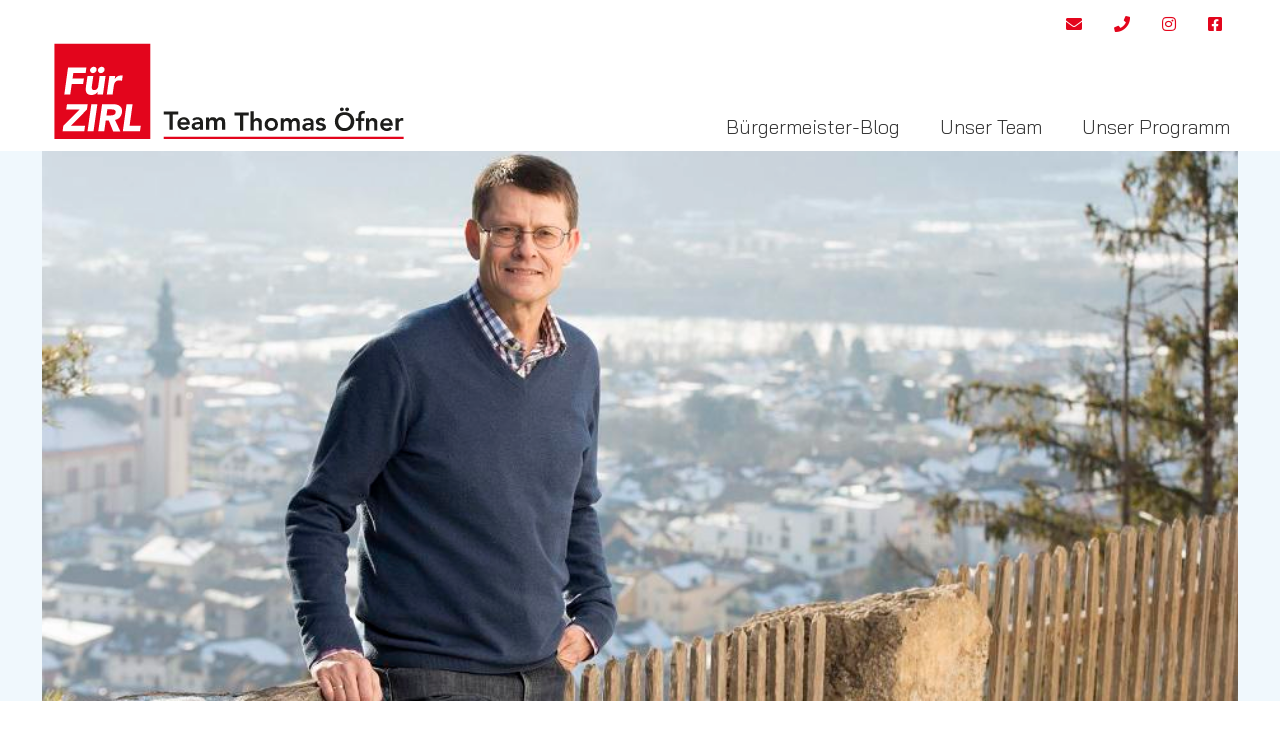

--- FILE ---
content_type: image/svg+xml
request_url: https://www.fuer-zirl.at/wp-content/uploads/2018/12/fuer-zirl-team-thomas-oefner-logo-querformat-web.svg
body_size: 3214
content:
<?xml version="1.0" encoding="utf-8"?>
<!-- Generator: Adobe Illustrator 25.4.1, SVG Export Plug-In . SVG Version: 6.00 Build 0)  -->
<svg version="1.1" id="Ebene_1" xmlns="http://www.w3.org/2000/svg" xmlns:xlink="http://www.w3.org/1999/xlink" x="0px" y="0px"
	 viewBox="0 0 326 90.7" style="enable-background:new 0 0 326 90.7;" xml:space="preserve">
<style type="text/css">
	
		.st0{clip-path:url(#SVGID_00000116225945290685653610000004406396904869046438_);fill:none;stroke:#E3051C;stroke-width:2.046;stroke-miterlimit:10;}
	.st1{fill:#1D1D1B;}
	.st2{fill:#E3051C;}
	.st3{fill:#FFFFFF;}
</style>
<g>
	<defs>
		<rect id="SVGID_1_" width="326" height="90.7"/>
	</defs>
	<clipPath id="SVGID_00000122721797426108219940000004569917144945836939_">
		<use xlink:href="#SVGID_1_"  style="overflow:visible;"/>
	</clipPath>
	
		<line style="clip-path:url(#SVGID_00000122721797426108219940000004569917144945836939_);fill:none;stroke:#E3051C;stroke-width:2.046;stroke-miterlimit:10;" x1="102.2" y1="89" x2="325.7" y2="89"/>
</g>
<g>
	<path class="st1" d="M107.5,67.1h-5.2v-2.7h13.4v2.7h-5.2v14.3h-3V67.1z"/>
	<path class="st1" d="M117.7,76.6c0.1,0.9,0.4,1.5,1,2c0.6,0.5,1.3,0.7,2.1,0.7c0.7,0,1.3-0.1,1.8-0.4c0.5-0.3,0.9-0.7,1.3-1.1
		l2.1,1.6c-0.7,0.8-1.4,1.4-2.3,1.8c-0.8,0.4-1.7,0.5-2.6,0.5c-0.9,0-1.7-0.1-2.4-0.4c-0.8-0.3-1.4-0.7-2-1.2s-1-1.2-1.3-1.9
		c-0.3-0.7-0.5-1.6-0.5-2.5s0.2-1.7,0.5-2.5s0.8-1.4,1.3-1.9c0.6-0.5,1.2-0.9,2-1.2s1.6-0.4,2.4-0.4c0.8,0,1.5,0.1,2.2,0.4
		c0.7,0.3,1.2,0.7,1.7,1.2c0.5,0.5,0.8,1.2,1.1,2c0.3,0.8,0.4,1.7,0.4,2.7v0.8H117.7z M123.6,74.5c0-0.8-0.3-1.5-0.8-2
		s-1.2-0.7-2.1-0.7c-0.9,0-1.5,0.2-2.1,0.7c-0.5,0.5-0.8,1.2-0.9,2H123.6z"/>
</g>
<g>
	<path class="st1" d="M136.1,79.8L136.1,79.8c-0.5,0.7-1,1.1-1.7,1.4s-1.3,0.4-2.1,0.4c-0.5,0-1-0.1-1.5-0.2c-0.5-0.1-1-0.4-1.3-0.6
		s-0.7-0.6-0.9-1.1c-0.2-0.4-0.4-0.9-0.4-1.5c0-0.6,0.1-1.2,0.3-1.6c0.2-0.4,0.5-0.8,0.9-1.1c0.4-0.3,0.8-0.5,1.3-0.7
		c0.5-0.2,1-0.3,1.5-0.4c0.5-0.1,1.1-0.1,1.6-0.2c0.5,0,1.1,0,1.5,0h0.7v-0.3c0-0.7-0.2-1.3-0.7-1.6c-0.5-0.4-1.1-0.5-1.9-0.5
		c-0.6,0-1.2,0.1-1.7,0.3c-0.5,0.2-1,0.5-1.4,0.9l-1.5-1.5c0.6-0.7,1.4-1.1,2.2-1.4c0.9-0.3,1.7-0.4,2.7-0.4c0.8,0,1.5,0.1,2.1,0.3
		c0.6,0.2,1,0.4,1.4,0.7c0.4,0.3,0.7,0.6,0.9,1c0.2,0.4,0.3,0.8,0.4,1.1c0.1,0.4,0.1,0.8,0.2,1.1c0,0.4,0,0.7,0,0.9v6.6h-2.6V79.8z
		 M136,76.2h-0.6c-0.4,0-0.8,0-1.3,0c-0.5,0-1,0.1-1.4,0.2s-0.8,0.3-1.1,0.5c-0.3,0.2-0.5,0.6-0.5,1c0,0.3,0.1,0.5,0.2,0.7
		c0.1,0.2,0.3,0.3,0.5,0.5c0.2,0.1,0.4,0.2,0.6,0.3c0.2,0.1,0.5,0.1,0.7,0.1c1,0,1.7-0.2,2.2-0.7c0.5-0.5,0.7-1.1,0.7-1.9V76.2z"/>
	<path class="st1" d="M141.7,69.9h2.7v1.8h0c0.3-0.5,0.7-1,1.2-1.5c0.6-0.4,1.3-0.6,2.3-0.6c1.8,0,3,0.7,3.6,2.1
		c0.4-0.7,0.9-1.3,1.6-1.6c0.6-0.3,1.4-0.5,2.2-0.5c0.8,0,1.4,0.1,1.9,0.4c0.5,0.3,1,0.6,1.3,1.1c0.3,0.4,0.6,1,0.7,1.6
		c0.1,0.6,0.2,1.2,0.2,1.9v6.9h-2.9v-6.5c0-0.4,0-0.7-0.1-1c-0.1-0.3-0.2-0.6-0.3-0.9c-0.2-0.2-0.4-0.4-0.6-0.6
		c-0.3-0.1-0.6-0.2-1.1-0.2c-0.4,0-0.8,0.1-1.1,0.3s-0.6,0.4-0.8,0.7c-0.2,0.3-0.3,0.6-0.4,1c-0.1,0.4-0.1,0.7-0.1,1.1v6.2h-2.9
		v-6.9c0-0.7-0.2-1.3-0.5-1.7c-0.3-0.4-0.8-0.6-1.5-0.6c-0.5,0-0.9,0.1-1.2,0.2s-0.6,0.4-0.8,0.6c-0.2,0.3-0.4,0.6-0.5,0.9
		c-0.1,0.4-0.1,0.7-0.1,1.1v6.3h-2.9V69.9z"/>
</g>
<g>
	<path class="st1" d="M173.3,68h-5.2v-2.7h13.4V68h-5.2v14.3h-3V68z"/>
	<path class="st1" d="M186,72.3L186,72.3c0.3-0.5,0.7-0.9,1.2-1.3c0.6-0.4,1.3-0.6,2.2-0.6c0.8,0,1.4,0.1,2,0.4c0.5,0.3,1,0.6,1.3,1
		s0.6,0.9,0.7,1.4c0.1,0.5,0.2,1.1,0.2,1.7v7.3h-2.9v-5.8c0-0.3,0-0.7,0-1.1c0-0.4-0.1-0.8-0.3-1.1s-0.3-0.6-0.6-0.9
		c-0.3-0.2-0.7-0.3-1.2-0.3c-0.5,0-0.9,0.1-1.2,0.2c-0.3,0.2-0.6,0.4-0.8,0.6c-0.2,0.3-0.4,0.6-0.5,0.9c-0.1,0.4-0.1,0.7-0.1,1.1
		v6.3h-2.9V64.1h2.9V72.3z"/>
	<path class="st1" d="M196.2,76.4c0-0.9,0.2-1.7,0.5-2.5s0.8-1.4,1.3-1.9c0.6-0.5,1.2-0.9,2-1.2c0.8-0.3,1.6-0.4,2.4-0.4
		c0.9,0,1.7,0.1,2.4,0.4c0.8,0.3,1.4,0.7,2,1.2c0.6,0.5,1,1.2,1.3,1.9s0.5,1.6,0.5,2.5s-0.2,1.7-0.5,2.5c-0.3,0.7-0.8,1.4-1.3,1.9
		c-0.6,0.5-1.2,0.9-2,1.2c-0.8,0.3-1.6,0.4-2.4,0.4c-0.9,0-1.7-0.1-2.4-0.4c-0.8-0.3-1.4-0.7-2-1.2c-0.6-0.5-1-1.2-1.3-1.9
		C196.4,78.2,196.2,77.4,196.2,76.4z M199.1,76.4c0,0.4,0.1,0.9,0.2,1.3c0.2,0.4,0.4,0.8,0.7,1.1c0.3,0.3,0.7,0.6,1.1,0.8
		c0.4,0.2,0.9,0.3,1.4,0.3c0.5,0,1-0.1,1.4-0.3c0.4-0.2,0.8-0.4,1.1-0.8c0.3-0.3,0.5-0.7,0.7-1.1c0.2-0.4,0.2-0.8,0.2-1.3
		s-0.1-0.9-0.2-1.3c-0.2-0.4-0.4-0.8-0.7-1.1c-0.3-0.3-0.7-0.6-1.1-0.8c-0.4-0.2-0.9-0.3-1.4-0.3c-0.5,0-1,0.1-1.4,0.3
		c-0.4,0.2-0.8,0.4-1.1,0.8c-0.3,0.3-0.5,0.7-0.7,1.1C199.2,75.6,199.1,76,199.1,76.4z"/>
	<path class="st1" d="M211.2,70.7h2.7v1.8h0c0.3-0.5,0.7-1,1.2-1.5c0.6-0.4,1.3-0.6,2.3-0.6c1.8,0,3,0.7,3.6,2.1
		c0.4-0.7,0.9-1.3,1.6-1.6c0.6-0.3,1.4-0.5,2.2-0.5c0.8,0,1.4,0.1,1.9,0.4s1,0.6,1.3,1.1c0.3,0.4,0.6,1,0.7,1.6
		c0.1,0.6,0.2,1.2,0.2,1.9v6.9h-2.9v-6.5c0-0.4,0-0.7-0.1-1c-0.1-0.3-0.2-0.6-0.3-0.9s-0.4-0.4-0.6-0.6c-0.3-0.1-0.6-0.2-1.1-0.2
		c-0.4,0-0.8,0.1-1.1,0.3c-0.3,0.2-0.6,0.4-0.8,0.7c-0.2,0.3-0.3,0.6-0.4,1s-0.1,0.7-0.1,1.1v6.2h-2.9v-6.9c0-0.7-0.2-1.3-0.5-1.7
		s-0.8-0.6-1.5-0.6c-0.5,0-0.9,0.1-1.2,0.2c-0.3,0.2-0.6,0.4-0.8,0.6c-0.2,0.3-0.4,0.6-0.5,0.9c-0.1,0.4-0.1,0.7-0.1,1.1v6.3h-2.9
		V70.7z"/>
	<path class="st1" d="M239.2,80.6L239.2,80.6c-0.5,0.7-1,1.1-1.7,1.4s-1.3,0.4-2.1,0.4c-0.5,0-1-0.1-1.5-0.2c-0.5-0.1-1-0.4-1.3-0.6
		c-0.4-0.3-0.7-0.6-0.9-1.1c-0.2-0.4-0.4-0.9-0.4-1.5c0-0.6,0.1-1.2,0.3-1.6c0.2-0.4,0.5-0.8,0.9-1.1c0.4-0.3,0.8-0.5,1.3-0.7
		c0.5-0.2,1-0.3,1.5-0.4s1.1-0.1,1.6-0.2c0.5,0,1.1,0,1.5,0h0.7v-0.3c0-0.7-0.2-1.3-0.7-1.6c-0.5-0.4-1.1-0.5-1.9-0.5
		c-0.6,0-1.2,0.1-1.7,0.3c-0.5,0.2-1,0.5-1.4,0.9l-1.5-1.5c0.6-0.7,1.4-1.1,2.2-1.4c0.9-0.3,1.7-0.4,2.7-0.4c0.8,0,1.5,0.1,2.1,0.3
		c0.6,0.2,1,0.4,1.4,0.7s0.7,0.6,0.9,1s0.3,0.8,0.4,1.1c0.1,0.4,0.1,0.8,0.2,1.1c0,0.4,0,0.7,0,0.9v6.6h-2.6V80.6z M239.1,77h-0.6
		c-0.4,0-0.8,0-1.3,0c-0.5,0-1,0.1-1.4,0.2c-0.4,0.1-0.8,0.3-1.1,0.5c-0.3,0.2-0.5,0.6-0.5,1c0,0.3,0.1,0.5,0.2,0.7
		c0.1,0.2,0.3,0.3,0.5,0.5c0.2,0.1,0.4,0.2,0.6,0.3c0.2,0.1,0.5,0.1,0.7,0.1c1,0,1.7-0.2,2.2-0.7c0.5-0.5,0.7-1.1,0.7-1.9V77z"/>
	<path class="st1" d="M250.9,73.9c-0.6-0.8-1.3-1.2-2.3-1.2c-0.4,0-0.8,0.1-1.1,0.3c-0.4,0.2-0.6,0.5-0.6,0.9c0,0.4,0.2,0.6,0.5,0.8
		s0.7,0.3,1.2,0.4c0.5,0.1,1,0.2,1.5,0.3c0.5,0.1,1,0.3,1.5,0.6c0.5,0.2,0.8,0.6,1.2,1c0.3,0.4,0.5,1,0.5,1.8c0,0.7-0.1,1.3-0.4,1.7
		c-0.3,0.5-0.7,0.9-1.2,1.1s-1,0.5-1.6,0.6c-0.6,0.1-1.2,0.2-1.8,0.2c-0.9,0-1.7-0.1-2.5-0.4c-0.8-0.3-1.4-0.7-2-1.4l1.9-1.8
		c0.4,0.4,0.8,0.8,1.2,1c0.4,0.3,0.9,0.4,1.5,0.4c0.2,0,0.4,0,0.6-0.1c0.2,0,0.4-0.1,0.6-0.2c0.2-0.1,0.3-0.3,0.5-0.4
		c0.1-0.2,0.2-0.4,0.2-0.6c0-0.4-0.2-0.7-0.5-0.9s-0.7-0.3-1.2-0.5c-0.5-0.1-1-0.2-1.5-0.3c-0.5-0.1-1-0.3-1.5-0.5
		c-0.5-0.2-0.8-0.6-1.2-1c-0.3-0.4-0.5-1-0.5-1.7c0-0.6,0.1-1.2,0.4-1.7c0.3-0.5,0.6-0.9,1-1.2c0.4-0.3,0.9-0.5,1.5-0.7
		c0.6-0.1,1.1-0.2,1.7-0.2c0.8,0,1.5,0.1,2.3,0.4s1.4,0.7,1.8,1.4L250.9,73.9z"/>
	<path class="st1" d="M261.6,73.8c0-1.4,0.2-2.6,0.7-3.7c0.4-1.1,1.1-2.1,1.9-2.8s1.7-1.4,2.8-1.8s2.3-0.6,3.6-0.6
		c1.3,0,2.5,0.2,3.6,0.6c1.1,0.4,2.1,1,2.9,1.8s1.4,1.7,1.9,2.8c0.4,1.1,0.7,2.3,0.7,3.7c0,1.3-0.2,2.5-0.7,3.6
		c-0.4,1.1-1.1,2-1.9,2.8s-1.8,1.4-2.9,1.8c-1.1,0.4-2.3,0.7-3.6,0.7c-1.3,0-2.5-0.2-3.6-0.6s-2-1-2.8-1.8s-1.4-1.7-1.9-2.8
		C261.8,76.3,261.6,75.1,261.6,73.8z M264.8,73.6c0,0.9,0.1,1.8,0.4,2.5c0.3,0.8,0.7,1.4,1.2,2c0.5,0.6,1.1,1,1.8,1.3
		c0.7,0.3,1.5,0.5,2.4,0.5c0.9,0,1.7-0.2,2.4-0.5c0.7-0.3,1.3-0.8,1.8-1.3c0.5-0.6,0.9-1.2,1.2-2c0.3-0.8,0.4-1.6,0.4-2.5
		c0-0.8-0.1-1.6-0.4-2.4c-0.3-0.7-0.7-1.4-1.2-1.9c-0.5-0.6-1.1-1-1.8-1.3c-0.7-0.3-1.5-0.5-2.4-0.5c-0.9,0-1.7,0.2-2.4,0.5
		c-0.7,0.3-1.3,0.7-1.8,1.3s-0.9,1.2-1.2,1.9C264.9,72,264.8,72.7,264.8,73.6z M266.3,62.3c0-0.5,0.2-0.9,0.5-1.2
		c0.3-0.3,0.8-0.5,1.3-0.5c0.5,0,1,0.2,1.3,0.5c0.4,0.3,0.5,0.7,0.5,1.2s-0.2,0.9-0.5,1.2c-0.4,0.3-0.8,0.5-1.3,0.5
		c-0.5,0-1-0.2-1.3-0.5C266.5,63.2,266.3,62.8,266.3,62.3z M271.2,62.3c0-0.5,0.2-0.9,0.5-1.2c0.3-0.3,0.8-0.5,1.3-0.5
		s1,0.2,1.3,0.5c0.4,0.3,0.5,0.7,0.5,1.2s-0.2,0.9-0.5,1.2s-0.8,0.5-1.3,0.5s-1-0.2-1.3-0.5C271.4,63.2,271.2,62.8,271.2,62.3z"/>
</g>
<g>
	<path class="st1" d="M283.5,73.1h-2.4v-2.4h2.4v-1.6c0-0.8,0.1-1.5,0.2-2.2c0.1-0.6,0.3-1.2,0.6-1.7c0.3-0.5,0.7-0.8,1.3-1.1
		c0.6-0.2,1.3-0.4,2.2-0.4c0.7,0,1.3,0.1,1.8,0.2l-0.2,2.4c-0.2,0-0.4-0.1-0.6-0.1c-0.2,0-0.4,0-0.6,0c-0.4,0-0.7,0.1-1,0.2
		c-0.2,0.1-0.4,0.3-0.6,0.5c-0.1,0.2-0.2,0.5-0.3,0.8c0,0.3-0.1,0.6-0.1,0.9v2.1h2.7v2.4h-2.7v9.1h-2.9V73.1z"/>
	<path class="st1" d="M290.8,70.7h2.7v1.8h0c0.3-0.6,0.7-1.1,1.2-1.5c0.6-0.4,1.3-0.6,2.3-0.6c0.8,0,1.4,0.1,2,0.4
		c0.5,0.3,1,0.6,1.3,1s0.6,0.9,0.7,1.4c0.1,0.5,0.2,1.1,0.2,1.7v7.3h-2.9v-5.8c0-0.3,0-0.7,0-1.1c0-0.4-0.1-0.8-0.3-1.1
		s-0.3-0.6-0.6-0.9c-0.3-0.2-0.7-0.3-1.2-0.3c-0.5,0-0.9,0.1-1.2,0.2c-0.3,0.2-0.6,0.4-0.8,0.6c-0.2,0.3-0.4,0.6-0.5,0.9
		c-0.1,0.4-0.1,0.7-0.1,1.1v6.3h-2.9V70.7z"/>
	<path class="st1" d="M306.7,77.5c0.1,0.9,0.4,1.5,1,2c0.6,0.5,1.3,0.7,2.1,0.7c0.7,0,1.3-0.1,1.8-0.4s0.9-0.7,1.3-1.1l2.1,1.6
		c-0.7,0.8-1.4,1.4-2.3,1.8s-1.7,0.5-2.6,0.5c-0.9,0-1.7-0.1-2.4-0.4c-0.8-0.3-1.4-0.7-2-1.2c-0.6-0.5-1-1.2-1.3-1.9
		c-0.3-0.7-0.5-1.6-0.5-2.5s0.2-1.7,0.5-2.5s0.8-1.4,1.3-1.9c0.6-0.5,1.2-0.9,2-1.2c0.8-0.3,1.6-0.4,2.4-0.4c0.8,0,1.5,0.1,2.2,0.4
		s1.2,0.7,1.7,1.2c0.5,0.5,0.8,1.2,1.1,2c0.3,0.8,0.4,1.7,0.4,2.7v0.8H306.7z M312.6,75.3c0-0.8-0.3-1.5-0.8-2s-1.2-0.7-2.1-0.7
		c-0.9,0-1.5,0.2-2.1,0.7c-0.5,0.5-0.8,1.2-0.9,2H312.6z"/>
	<path class="st1" d="M318.1,70.7h2.9v1.8h0c0.3-0.7,0.8-1.2,1.4-1.6s1.3-0.6,2-0.6c0.2,0,0.3,0,0.5,0s0.3,0.1,0.5,0.1v2.8
		c-0.2-0.1-0.5-0.1-0.7-0.2c-0.2,0-0.5-0.1-0.7-0.1c-0.7,0-1.2,0.1-1.6,0.4s-0.7,0.5-0.9,0.9s-0.4,0.6-0.4,1s-0.1,0.6-0.1,0.7v6.2
		h-2.9V70.7z"/>
</g>
<polygon class="st2" points="0.4,0.7 0.4,90 89.7,90 89.7,0.7 0.4,0.7 "/>
<g>
	<path class="st3" d="M13.1,22.9h17.1l-0.7,5.2H18l-0.7,5.2h10.6l-0.8,5.2H16.5l-1.4,9.9H9.6L13.1,22.9z"/>
	<path class="st3" d="M45.6,48.4h-5.2l0.3-2.4h-0.1c-0.2,0.3-0.5,0.7-0.9,1c-0.3,0.3-0.8,0.6-1.2,0.9c-0.5,0.3-1,0.5-1.6,0.6
		c-0.6,0.2-1.2,0.3-1.8,0.3c-1.4,0-2.4-0.2-3.2-0.6c-0.8-0.4-1.4-1-1.7-1.7c-0.4-0.7-0.6-1.6-0.6-2.6c0-1,0-2.1,0.2-3.3l1.4-9.6h5.4
		l-1.2,8.6c-0.1,0.5-0.1,1-0.2,1.6c0,0.5,0,1,0.1,1.5c0.1,0.5,0.3,0.8,0.7,1.1c0.3,0.3,0.9,0.4,1.5,0.4c0.7,0,1.3-0.1,1.7-0.4
		c0.5-0.3,0.8-0.6,1.1-1c0.3-0.4,0.5-0.9,0.7-1.4c0.2-0.5,0.3-1.1,0.3-1.7l1.2-8.7H48L45.6,48.4z M36.2,28.3c-0.8,0-1.5-0.3-2-0.9
		c-0.5-0.6-0.7-1.3-0.6-2.2c0-0.4,0.2-0.8,0.4-1.1c0.2-0.4,0.5-0.7,0.8-0.9c0.3-0.3,0.7-0.5,1-0.6s0.8-0.3,1.2-0.3
		c0.8,0,1.5,0.3,2.1,0.8c0.5,0.6,0.7,1.3,0.6,2.1c-0.1,0.9-0.5,1.6-1.2,2.2C37.8,28,37,28.3,36.2,28.3z M43.6,28.3
		c-0.8,0-1.5-0.3-2-0.9c-0.5-0.6-0.7-1.3-0.6-2.2c0-0.4,0.2-0.8,0.4-1.1c0.2-0.4,0.5-0.7,0.8-0.9s0.7-0.5,1-0.6
		c0.4-0.2,0.8-0.3,1.2-0.3c0.8,0,1.5,0.3,2.1,0.8c0.5,0.6,0.8,1.3,0.6,2.1c-0.1,0.9-0.5,1.6-1.2,2.2C45.3,28,44.5,28.3,43.6,28.3z"
		/>
</g>
<g>
	<path class="st3" d="M51.6,30.9H57l-0.4,2.8h0.1c0.7-1.1,1.5-1.9,2.4-2.4c0.9-0.5,1.9-0.8,3.1-0.8c0.3,0,0.6,0,0.9,0
		c0.3,0,0.6,0.1,0.9,0.1l-0.7,4.9c-0.4-0.1-0.8-0.2-1.1-0.3c-0.4-0.1-0.7-0.1-1.2-0.1c-1,0-1.9,0.1-2.5,0.4s-1.2,0.7-1.5,1.2
		c-0.4,0.5-0.7,1.1-0.9,1.9c-0.2,0.7-0.4,1.5-0.5,2.4l-1,7.3h-5.4L51.6,30.9z"/>
</g>
<g>
	<path class="st3" d="M8.7,77.7l15.1-15.3H11.4l0.7-5h19.3l-0.7,5L15.8,77.7h13.1l-0.7,5.2H8L8.7,77.7z"/>
	<path class="st3" d="M34.8,57.4h5.6l-3.6,25.5h-5.6L34.8,57.4z"/>
	<path class="st3" d="M44.8,57.4h9.9c1.3,0,2.5,0.1,3.6,0.4s2.1,0.7,2.9,1.3s1.4,1.4,1.8,2.4s0.5,2.2,0.3,3.7
		c-0.3,1.8-0.9,3.3-2.1,4.6c-1.1,1.3-2.6,2.1-4.4,2.4l5,10.8h-6.7L51,72.7h-2.8l-1.4,10.2h-5.6L44.8,57.4z M48.9,68h3.3
		c0.5,0,1,0,1.6-0.1c0.6,0,1.1-0.1,1.6-0.3c0.5-0.2,0.9-0.5,1.3-0.8c0.4-0.4,0.6-0.9,0.7-1.6c0.1-0.6,0-1.2-0.2-1.5
		s-0.5-0.7-0.9-0.9c-0.4-0.2-0.8-0.3-1.4-0.4c-0.5-0.1-1-0.1-1.5-0.1h-3.7L48.9,68z"/>
	<path class="st3" d="M67.6,57.4h5.6l-2.8,20.3h10.4l-0.7,5.2h-16L67.6,57.4z"/>
</g>
</svg>
